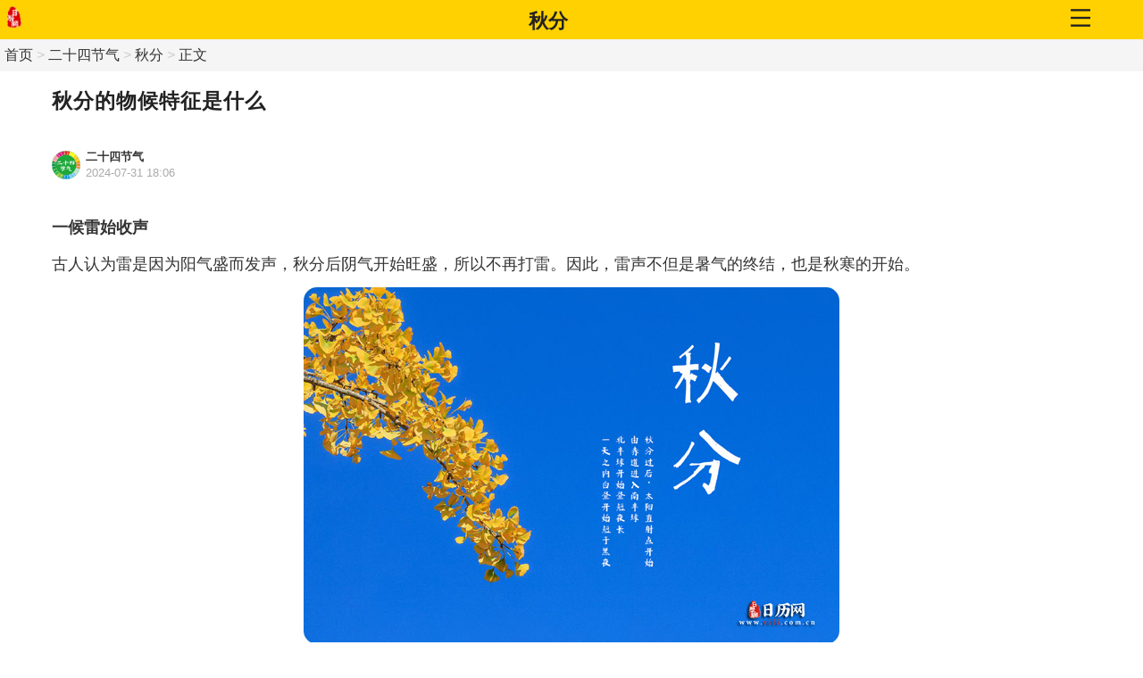

--- FILE ---
content_type: text/html; charset=utf-8
request_url: https://m.rili.com.cn/24jieqi/qiufen/128983.html
body_size: 4105
content:
<!DOCTYPE HTML>
<html>
<head>
	<meta http-equiv="Content-Type" content="text/html; charset=utf-8" /><meta name="viewport" content="width=device-width, initial-scale=1.0, user-scalable=no, minimum-scale=1.0, maximum-scale=1.0">
	<link rel="canonical" href="https://www.rili.com.cn/24jieqi/qiufen/128983.html">
	<meta name="RawUrl" content="/24jieqi/qiufen/128983.html" />
	<meta name="RawType" content="2" />
	<meta name="LastUpdate" content="2026/1/30 1:56:36" />
	<title>秋分的物候特征是什么 - 日历网</title>
	<meta http-equiv="Pragma" content="no-cache" /> 
	<meta name="keywords" content="秋分的物候特征是什么" />
	<meta name="description" content="一候雷始收声古人认为雷是因为阳气盛而发声，秋分后阴气开始旺盛，所以不再打雷。因此，雷声不但是暑气的终结，也是秋寒的开始。二候蛰虫坯户由于天气变冷，蛰居的小虫开始藏入穴中，并且用细土将洞口封起来以防寒…" />
	<link charset="utf-8" rel="stylesheet" type="text/css" href="/images/m/css/auto202203.css" />
	<script type="text/javascript"> var MenuArr=[24,40]; </script>
	<script charset="utf-8" type="text/javascript" src="//tj.rili.com.cn/dc.aspx?pw=2&lmid=40&id=128983"></script>
	<script charset="utf-8" type="text/javascript" src="/images/m/js/b2021.js?r=1330"></script>
</head>
<body>

<div id="top"><table cellspacing="0" cellpadding="0"><tr>
	<td id="toplogo"><a href="/"><img src="//img.rili.com.cn/images/m/img/logo.png"  alt="日历网" /></a></td>
	<td id="toplm"><a href="/24jieqi/qiufen/" target="_self">秋分</a></td>
	<td id="topsite2"><a href="/sitemap.html" alt="快速导航">
		<svg xmlns="http://www.w3.org/2000/svg" version="1.1" width="22" height="22" viewBox="0 0 56 50">
			<line x1="0" y1="3" x2="56" y2="3"></line>
			<line x1="0" y1="25" x2="56" y2="25"></line>
			<line x1="0" y1="47" x2="56" y2="47"></line>
		</svg>
	</a></td>
</tr></table></div>
<div id="mianbaoxie" style="padding:0 5px;"><a href="/" target="_self">首页</a>&nbsp;&gt;&nbsp;<a href="/24jieqi/" target="_self">二十四节气</a>&nbsp;&gt;&nbsp;<a href="/24jieqi/qiufen/" target="_self">秋分</a>&nbsp;&gt;&nbsp;<a name="autotop" target="_self">正文</a></div>

<section><div id="jinlitopnr_id" class="cc">
	<article>
		<h1>秋分的物候特征是什么</h1>

		<div class="infos_wrapper"><a href="/24jieqi/"><div class="info_logo"><img src="//img.rili.com.cn/images/m/img/lmlogo/24.jpg" alt="二十四节气" /></div><div class="info_str"><div id="info_menu">二十四节气</div><div id="pubtime_baidu">2024-07-31 18:06</div></div></a></div>
		
		
		<div id="textbody" class="content">
			<h3>一候雷始收声</h3><p>古人认为雷是因为阳气盛而发声，秋分后阴气开始旺盛，所以不再打雷。因此，雷声不但是暑气的终结，也是秋寒的开始。</p><p style="text-align: center"><img src="//img.rili.com.cn/images/image/2020/0911/6373542033276534717122538.jpg" title="秋分" alt="秋分" width="600" height="400" border="0" vspace="0" style="text-align: center; text-wrap: wrap; width: 600px; height: 400px;"/><br/></p><h3>二候蛰虫坯户</h3><p>由于天气变冷，蛰居的小虫开始藏入穴中，并且用细土将洞口封起来以防寒气侵入。</p><h3>三候水始涸</h3><p>由于天气干燥，水汽蒸发快，所以湖泊与河流中的水量变少，一些沼泽及水洼处便处于干涸之中</p>
		</div>
		<script type="text/javascript"> NrPicNext="/redian/";NrYe=0;NrId=128983;NrLmid=40;NrMuban="";NrJsType="";NrLoadEnd(); </script>

	</article>
</div></section>


<div class="pswp" tabindex="-1" role="dialog" aria-hidden="true">
	<div class="pswp__bg"></div>
	<div class="pswp__scroll-wrap">
		<div class="pswp__container"><div class="pswp__item"></div><div class="pswp__item"></div><div class="pswp__item"></div></div>
		<div class="pswp__ui pswp__ui--hidden">
			<div class="pswp__top-bar">
				<div class="pswp__counter"></div>
				<button class="pswp__button pswp__button--close" title="Close (Esc)"></button>
				<!--button class="pswp__button pswp__button--share" title="Share"></button-->
				<button class="pswp__button pswp__button--fs" title="Toggle fullscreen"></button>
				<button class="pswp__button pswp__button--zoom" title="Zoom in/out"></button>
				<div class="pswp__preloader">
					<div class="pswp__preloader__icn"><div class="pswp__preloader__cut"><div class="pswp__preloader__donut"></div></div></div>
				</div>
			</div>
			<div class="pswp__share-modal pswp__share-modal--hidden pswp__single-tap"><div class="pswp__share-tooltip"></div></div>
			<button class="pswp__button pswp__button--arrow--left" title="Previous (arrow left)"></button>
			<button class="pswp__button pswp__button--arrow--right" title="Next (arrow right)"></button>
			<div class="pswp__caption"><div class="pswp__caption__center"></div></div>
		</div>
	</div>
</div>
<link rel="stylesheet" type="text/css" href="/images/m/css/photoswipe.css">
<script type="text/javascript" src="/images/m/js/photoswipe.js"></script>
<script>
$(function(){
	setTimeout(function(){
		var pswpElement = document.querySelectorAll('.pswp')[0],imglist = $("#textbody img"),items = [];
		for (var i = 0; i < imglist.length; i++) {
			imglist.eq(i).attr('data-id',i);var simg = {};simg.src = imglist.eq(i).get(0).src;	simg.w = imglist.eq(i).get(0).naturalWidth;	simg.h = imglist.eq(i).get(0).naturalHeight;items.push(simg)
		}
		var openPhotoSwipe = function() {
			event.preventDefault ? event.preventDefault() : event.returnValue = false;
			var pswpElement = document.querySelectorAll('.pswp')[0];
			var options = {
				index:parseInt($(this).attr('data-id')),history: false,	focus: false,
				showAnimationDuration: 300,	hideAnimationDuration: 300,showHideOpacity:true,
				getDoubleTapZoom: function(isMouseClick, item) {	if(isMouseClick) {	return 1;} else {	return item.initialZoomLevel < 0.7 ? 1 : 1.5;	};	},
				tapToClose: true,tapToToggleControls: true,	clickToCloseNonZoomable: true,bgOpacity: 0.95,	loop :true,	pinchToClose:true,	closeEl:true,
				counterEl: true,	arrowEl: true,	preloaderEl: true,
				closeElClasses: ['item', 'caption', 'zoom-wrap', 'ui', 'top-bar'],
			};
			var gallery = new PhotoSwipe( pswpElement, PhotoSwipeUI_Default, items, options);gallery.init();
		};
		var alist=$("#textbody img");
		for(var i = 0;i<imglist.length;i++){	alist[i].onclick = openPhotoSwipe;	}
	},1000)
})
</script>

<div class="show_more_btn" id="show_more_btn_id" onclick='hideShadowMoreButton();'>
	<div class="shadow"></div>
	<div id="shadow_button"></div>
</div>
<script>LookAllHeight[0]=-2;NrLoadEnd2();</script>

<div style="height:30px;"></div>

<section>
	<div class="nrtit3">相关文章</div>
	<div class="doc_list_wai"><div class="doc_list">
		<div class="ysread"><ul></ul></div>
		
		<a href="/24jieqi/qiufen/130512.html"><div class="w wpic"><div class="pl"><div class="bt">秋分是2025的几月几日</div><div class="key"><span>秋分</span><span class='sprq' jstime='1733732586000'>2024-12-09 16:23</span></div></div><div class="p"><img src="//img.rili.com.cn/suo/sp/news/13/05/12_20241209_162518.jpg" alt="秋分是2025的几月几日" /></div></div></a><a href="/24jieqi/qiufen/110894.html"><div class="w wpic"><div class="pl"><div class="bt">秋分天气还会热吗</div><div class="key"><span>秋分</span><span class='sprq' jstime='1629097212000'>2021-08-16 15:00</span></div></div><div class="p"><img src="//img.rili.com.cn/suo/sp/news/11/08/94_20210902_113117.jpg" alt="秋分天气还会热吗" /></div></div></a><a href="/24jieqi/qiufen/110893.html"><div class="w wpic"><div class="pl"><div class="bt">秋分古诗词</div><div class="key"><span>秋分</span><span class='sprq' jstime='1629096769000'>2021-08-16 14:52</span></div></div><div class="p"><img src="//img.rili.com.cn/suo/sp/news/11/08/93_20210902_113103.jpg" alt="秋分古诗词" /></div></div></a><a href="/24jieqi/qiufen/110892.html"><div class="w wpic"><div class="pl"><div class="bt">秋分有什么美好寓意</div><div class="key"><span>秋分</span><span class='sprq' jstime='1629096613000'>2021-08-16 14:50</span></div></div><div class="p"><img src="//img.rili.com.cn/suo/sp/news/11/08/92_20210902_113040.jpg" alt="秋分有什么美好寓意" /></div></div></a>
	</div></div>
</section>

<div class="linefg"></div>

<section>
	<div class="doc_list_wai"><div class="doc_list">
		<a href="/24jieqi/qiufen/110891.html"><div class="w wpic"><div class="pl"><div class="bt">秋分吃什么</div><div class="key"><span>秋分</span><span class='sprq' jstime='1629094958000'>2021-08-16 14:22</span></div></div><div class="p"><img src="//img.rili.com.cn/suo/sp/news/11/08/91_20210902_112908.jpg" alt="秋分吃什么" /></div></div></a><a href="/24jieqi/qiufen/110890.html"><div class="w wpic"><div class="pl"><div class="bt">秋分三候</div><div class="key"><span>秋分</span><span class='sprq' jstime='1629093067000'>2021-08-16 13:51</span></div></div><div class="p"><img src="//img.rili.com.cn/suo/sp/news/11/08/90_20210902_112802.jpg" alt="秋分三候" /></div></div></a><a href="/24jieqi/qiufen/75304.html"><div class="w wpic"><div class="pl"><div class="bt">秋分是什么意思</div><div class="key"><span>秋分</span><span class='sprq' jstime='1535593527000'>2018-08-30 09:45</span></div></div><div class="p"><img src="//img.rili.com.cn/suo/sp/news/75/30/4_20210902_095905.jpg" alt="秋分是什么意思" /></div></div></a>
	</div></div>
</section>

<section>
	<div class="nrtit3">热点推荐</div>
</section>
<div class="linefg"></div>
<section>
	<div class="doc_list_wai"><div class="doc_list">
		<a href='/chunjie/xiaonian/132728.html'><div class='w wpic'><div class='pl'><div class='bt'>2026年小年是几月几号</div><div class='key'><span class='sprq' jstime='1767508757000'>2026-01-04 14:39</span></div></div><div class='p'><img src='/images/image/2021/0822/6376523761373461394100706.jpg' /></div></div></a><a href='/chunjie/132030.html'><div class='w wpic'><div class='pl'><div class='bt'>2026年春节是几月几日</div><div class='key'><span class='sprq' jstime='1767508699000'>2026-01-04 14:38</span></div></div><div class='p'><img src='/images/image/2021/0210/6374859525333094055041918.jpg' /></div></div></a><a href='/24jieqi/lichun/132920.html'><div class='w wpic'><div class='pl'><div class='bt'>2026年立春是几月几号</div><div class='key'><span class='sprq' jstime='1767508782000'>2026-01-04 14:39</span></div></div><div class='p'><img src='/images/image/2022/0128/6377897921161320063265734.jpg' /></div></div></a><a href='/chunjie/xiaonian/132728.html'><div class='w wpic'><div class='pl'><div class='bt'>2026年小年是几月几号</div><div class='key'><span class='sprq' jstime='1767508757000'>2026-01-04 14:39</span></div></div><div class='p'><img src='/images/image/2021/0822/6376523761373461394100706.jpg' /></div></div></a><a href='/labajie/132919.html'><div class='w wpic'><div class='pl'><div class='bt'>2026年腊八节是几月几号</div><div class='key'><span class='sprq' jstime='1767508726000'>2026-01-04 14:38</span></div></div><div class='p'><img src='/images/image/2021/0119/6374666738816780868262645.jpg' /></div></div></a><a href='/chunjie/132030.html'><div class='w wpic'><div class='pl'><div class='bt'>2026年春节是几月几日</div><div class='key'><span class='sprq' jstime='1767508699000'>2026-01-04 14:38</span></div></div><div class='p'><img src='/images/image/2021/0210/6374859525333094055041918.jpg' /></div></div></a>
	</div></div>
</section>
<div class="linefg"></div>

<div id="f_menu_wai"><div class="c"><div id="f_menu">
	<div class="line">
		<a target="_self" href="/rilibiao/">日历表</a>
		<a target="_self" href="/24jieqi/">24节气</a>
		<a target="_self" href="/jieridaquan/">节日大全</a>
		<a target="_self" href="/minsu/">民俗文化</a>
	</div><div class="line">
		<a target="_self" href="/12shengxiao/">十二生肖</a>
		<a target="_self" href="/xingzuo/">十二星座</a>
		<a target="_self" href="/shangbanshijian/">上班时间</a>
		<a target="_self" href="/fangjiaanpai/">放假安排</a>
	</div>
</div></div></div>

<div id="foot"><div class="c">
	<div>日历网致力于传承和弘扬中华优秀传统文化</div>
	<div>版权所有 ©  2006-2025 日历网  保留所有权利</div>
	<div>晋公网安备 14080202000303号  /  晋ICP备05000195号-4</div>
</div></div>


<div id="bd_zong_QdCode_Zhu" style="display:none;"><script>var _hmt = _hmt || [];(function() { var hm = document.createElement("script");  hm.src = "https://hm.baidu.com/hm.js?4184da7db01e80de0fd59a9bccb22a3c";  var s = document.getElementsByTagName("script")[0];  s.parentNode.insertBefore(hm, s);})();</script></div>
<div id="cnzz_zong_QdCode_Zhu" style="display:none;"><script type="text/javascript" src="https://s11.cnzz.com/z_stat.php?id=1254698139&web_id=1254698139"></script></div></body></html><!--UrlLPath:/24jieqi/qiufen/128983.html--><!--1970/1/1 0:00:00-->

--- FILE ---
content_type: text/html; charset=utf-8
request_url: https://tj.rili.com.cn/dc.aspx?pw=2&lmid=40&id=128983
body_size: 95
content:
try{	rili_DZTP=0;	rlf_DZTP(rili_DZTP);	}catch(e){}
try{	rlf_ClickDoc(128983,301);		}catch(e){}

--- FILE ---
content_type: text/css; charset=utf-8
request_url: https://m.rili.com.cn/images/m/css/auto202203.css
body_size: 2974
content:
section{margin: 0;padding: 0;border: none;outline: 0;font-size: 100%;font: inherit;vertical-align: baseline;-webkit-text-size-adjust: none;}
section{ -webkit-box-sizing: border-box;margin: 0px auto; clear:both;overflow:hidden;}
section.sjline{height:35px;background:url(/images/mip/rili/sjline.gif);text-align:center;line-height:18px;color:#dddddd;}
section.sjline span{padding:0px 10px;background:#f2f2f2;}

article, aside, details, figcaption, figure, footer, header, hgroup, menu, nav, section { display: block;}
body,html{background:#fff;margin:0px;padding:0px;font-family: 'STHeiti', 'Microsoft YaHei', 'Helvetica', 'Arial', 'sans-serif';}
ol, ul {list-style: none;margin:0px;padding:0px;}
ins {text-decoration: none;}
del {text-decoration: line-through;}
table {border-collapse: collapse;border-spacing: 0;}
img{border:none;}
div.tjhide{display:none;}
.line1{clear:both;height:1px;}
.bdg10{padding:10px 0px;}
.bdg20{padding:5px 12.5px;border-bottom:1px solid #ececec;}
.bdg21{padding:5px 0px;border-bottom:1px solid #ececec;}
.bdg5{padding:5px 0px;}

a{text-decoration: none;color:#66f;}.cb00 a:hover{color:#f00;}

.clear1{clear:both;height:1px;overflow:hidden;}
.fix0{position:fixed;top:0px;}
#top_pos{height:50px;overflow:hidden;}

#top table{width:100%;border-collapse:collapse;}
#waplogo img{height:36px;}
#top #topsy{text-align:center;color:#000;width:50px;font-size:20px;line-height:50px;overflow:hidden;}#top #topsy a{color:#000;}
#top #waplogo{padding:4px 0px 0px;text-align:center;}
#waplogo2 img{height:31px;}#top #waplogo2{padding:7px 0px 0px 4.5vw;}

#top{background:#FFD100;width:100%;height:44px;line-height:44px;}
#top #toplogo{width:24px;padding:4px 0px 0px 5px;}
#top #toplogo img{height:24px;padding:0 3px;}
#top #topsylm{padding-left:5px;}
#top #topsylm a{color:#222;font-size:18px;}
#top #topsylm a#topsya{background:url(/images/m/img/toplogo.png) no-repeat left ;padding-left:28px;background-size:24px 24px;}
#top #topsylm span{display:inline-block;height:16px;border-right:1px solid #963;margin:0 5px 0 5px;position:relative;top:2px;}
#dhmenu_wai{height:48px;overflow:hidden;}
#dhmenu{overflow-x:scroll;overflow-y:hidden;width:auto;background:#FFD100;height:144px;padding-top:2px;-webkit-overflow-scrolling: touch;}
#dhmenu td{padding:0 3px;}
#dhmenu a{display:block;padding:0px 13.5px;border-radius:8px;background:#ffe77d;height:32px;line-height:32px; white-space:nowrap; overflow:hidden;color:#333;font-size:16px;}
#dhmenu a.thismenu{color:red;font-weight:bolder;}

#top #tophome{cursor:pointer;line-height:44px;overflow:hidden;padding-left:10px;}
#top #tophome polyline{stroke:#222;stroke-width:6;fill:transparent;}
#top #tophome a{color:#222;font-size:19px;}
#top #tophome span{height:10px;border-right:1px solid #963;margin:0px 8px;}

#top #toplm{text-align:center;color:#222;font-size:22px;line-height:44px;font-weight:bolder;overflow:hidden;}
#top #toplm a{color:#222;}

#top #topsitemap{width:24px;padding:4px 20px 0px 0;}
#top #topsitemap line{stroke:#222;stroke-width:3;}

#top #topback{width:20px;padding:4px 0px 0px 10px;cursor:pointer;}
#top #topback polyline{stroke:#222;stroke-width:6;fill:transparent;}
#top #topsite2{width:24px;padding:4px 4.5vw 0px 0;}
#top #topsite2 line{stroke:#222;stroke-width:6;}

#mianbaoxie{background:#f5f5f5;text-align:left;color:#ccc;font-size:16px;line-height:36px;padding:0 20px;}
#mianbaoxie a{color:#333;}

#top_hf img{width:100%;}
#top_dy .w{line-height:140%;padding: 5px 10px 15px;color:#777;}

#f_menu_wai{background:#FFD100;padding:10px 0 10px;line-height:30px;text-align:center;color:#333;}
#f_menu_wai .line{display: -webkit-flex;display: flex;justify-content:center;}
#f_menu_wai a{color:#333;width:24%;text-align:center;display:inline-block;}
#foot{background:#2e323b;padding:20px 0 30px;line-height:20px;overflow:hidden;text-align:center;color:#fff;font-size:12px;}
#foot a{color:#fff;}

.cc{padding:0 4.5vw;}

/*列表*/
.lists2 .w{padding:15px 0;margin:0 12.5px;border-bottom:1px solid #ececec;clear:both; }
.lists2 .p1,.lists2 .p1 a{display: flex; }
.lists2 .pic{width:106px;margin-right:15px;}
.lists2 .pic img{width:106px;}
.lists2 h4{word-wrap: break-word;word-break: normal;font-size:18px;font-weight:normal;padding:0; overflow:hidden;line-height:22px;margin: 0px;color:#333;}.lists2 h4 a{color:#333;}
.lists2 .p1 h4{display: flex; height:44px;}
.lists2 .keyrq{overflow:hidden;font-size: 12px;padding-top:5px;}
.lists2 .key a,.lists2 .key span{display:inline-block;height:20px;line-height:20px;border:1px solid #fb6b4a;color:#fb6b4a;margin:0 10px 6px 0;padding:0px 10px;border-radius:3px;}
.lists2 .key a.main{color:blue;border:1px solid blue;font-weight:bolder;}
.lists2 .key a:hover{color:red;border:1px solid red;}
.lists2 .key span{color:#aaa;border:none;margin:0 10px 0 0;padding:0px;border-radius:0px;}
.lists2 .sprq{color:#aaa;}

.PGDIV{clear:both;width:100%;height:50px;line-height:40px;font-size:18px;padding-top:10px;text-align:center;display: -webkit-flex;display: flex;justify-content:space-around; }
.PGDIV a{background:#e6e6e6;width:25%;display:inline-block;height:40px;line-height:40px;text-align:center;color:#333;border-radius:5px;}
.PGDIV a.PGThis,.PG a:hover{color:#000;background:#FFD100;}
.PGDIV span{position: relative;top: -4px;}
.PGDIV label{background:#FFD100;width:40%;display:inline-block;height:40px;line-height:40px;text-align:center;color:#333;border-radius:5px; }
/*文章*/
article h1{font-size: 23px;letter-spacing:1px;clear: both;font-weight: 700;text-align: left ;line-height: 36px !important;margin: 15px 0px 8px;color:#222;}

.infos_wrapper{clear:both;height:32px;margin:3vw 0;}
.info_logo{width:32px;height:32px;padding:0px 0;float:left;}
.info_logo img{width:32px;height:32px;border-radius:16px;}
.info_str{float:left;padding-left:6px;position:relative;top:-2px;}
.info_str div{height:18px;line-height:18px;font-size:13px;}

.info_str #info_menu{font-weight:bolder;color:#333;}
.infos_wrapper a{color:#333;-webkit-tap-highlight-color:transparent;}
.infos_wrapper a,.infos_wrapper div{cursor:pointer;}
#pubtime_baidu{color:#aaa;}
#textbody{float:clear;}
.nrtit3{font-size:18px;color:#000000;height:22px;font-weight:bold;line-height:22px;margin:20px 3px 14px;border-left-width:6px;border-left-color:#fb6e6c;border-left-style:solid;padding-left:8px;}

.linefg{}

.content{line-height:1.765;font-size:18px;clear: both;overflow: hidden;text-align:justify;color:#333;}
.content p{padding:0px;margin:10px 0;}
.content img{border:none;max-width:100%;border-radius:15px;}
.content a{color:#338de6;}
.content h3{font-size: 18px;font-weight:bolder;padding:0px;margin: 0 0 5px;}

.content table{border-collapse:collapse;max-width:98%;margin:0 auto 10px;}
.content table td{border:1px solid #bcbcbe;padding:2px 5px;}
.content table td p{padding:0;margin:0;}
.content table caption{background:#fbd5b5;border:1px solid #bcbcbe;border-bottom:none;}
.content table .firstRow td{background:#fdeada;}

.picimg,.content p.pimg{text-align:center;}.content img{max-width:98%;}
.picinfo{text-align:center;color:red;font-size:12px;}

.show_more_btn {
	display: block;
	padding: 0.2rem 0 0.48rem 0;
	line-height: 0.48rem;
	clear: both;
	font-size: 0.32rem;
	font-weight: normal!important;
	text-align: center;
	position: relative;color:#f4f4f4;
}
.show_more_btn .shadow {
	width: 100%;
	height: 110px;
	background: linear-gradient(to bottom , rgba(255,255,255,0) , rgba(255,255,255,1) 100%);
	background: -moz-linear-gradient(to bottom , rgba(255,255,255,0) , rgba(255,255,255,1) 100%);
	background: -webkit-gradient(linear, left top, left bottom, color-stop(0%,rgba(255,255,255,0)), color-stop(100%,rgba(255,255,255,1)));
	background: -webkit-linear-gradient(to bottom , rgba(255,255,255,0) , rgba(255,255,255,1) 100%);
	background: -o-linear-gradient(to bottom , rgba(255,255,255,0) , rgba(255,255,255,1) 100%);
	background: -ms-linear-gradient(to bottom , rgba(255,255,255,0) , rgba(255,255,255,1) 100%);
	position: absolute;
	top: -110px;
	left: 0;
}
.show_more_btn_end{color:#eee;}
.sabtn{background:#FFD100;text-align: center;width:160px;border-radius:24px;line-height: 48px;font-size: 18px;margin: 10px auto 0px;display: block;color: #000;letter-spacing:1px;}
.sabtn polyline{stroke:#222;stroke-width:2;fill:transparent;}

.nrtit1{height:40px;line-height:40px;border-bottom:1px solid #f0f0f0;border-top:1px solid #e0e0e0;padding-left:10px;font-size:19px;font-weight:bolder;}
.hyh{background:url(/images/mip/rili/ico.png) no-repeat 0px -92px;padding-left:28px;color:#fff;}

.doc_list{width:100%;}
.doc_list a{color:#333;}
.doc_list .pl{padding:15px 0px 15px;width:60vw;}
.doc_list .p{width:30vw;padding:15px 0px 15px;text-align:right;}
.doc_list .p img{width:auto;max-width:100%;width:113.9px;height:85.7px;padding:15px 0px 15px;}
.doc_list .bt{word-wrap: break-word;word-break: normal;word-break: break-all;font-size:18px;font-weight:normal;padding:0; overflow:hidden;line-height:22px;height:66px;margin: 0px;}.doc_list .bt a{color:#333;}
.doc_list .key{overflow:hidden;font-size: 12px;text-align:left;color:#999;}
.doc_list .key a,.doc_list .key span{display:inline-block;height:20px;line-height:20px;color:#999;margin-right:10px;}

.bdg2_01{border-top:1px solid #f5f5f5;border-bottom:1px solid #f5f5f5;padding:5px 0;}
.bdg2_01_1{border-top:1px solid #f5f5f5;height:10px;margin-top:10px;}
.doc_list .w{border-top:1px solid #f5f5f5;}
.doc_list .wtxt{padding:18px  0px 15px;}
.doc_list .wtxt .bt{height:auto;}
.doc_list .wpic{display:flex;flex-flow: row nowrap;justify-content: space-between;padding:18px 0px 15px;}
.doc_list .wpic .pl,.doc_list .wpic .p,.doc_list .wpic .p img{padding:0;border:none;}

.doc_list_wai{margin:0px 13.5px;border-bottom:1px solid #f5f5f5;}
.doc_ul ul{margin-left:13px;list-style-type:disc;color:#ccc;}
.doc_ul li{line-height:24px;padding:5px 0 5px 0;}
.doc_ul li a{color:#333;}

.line8{background:#f5f5f5;height:8px;}
.glink81{padding:1.5vw 0;border:none;}
.glink81 ul{list-style:none;margin:0;}
.glink81 li{display:inline-block;width:45.5vw;margin:1vw 0 1vw 3vw;height:40px;line-height:40px;border-radius:5px;background:#f5f5f5;overflow: hidden;text-overflow: ellipsis;white-space: nowrap;}
.glink81 li a{font-size:15px;color:#333;padding-left:2vw;}
.nrtit2{height:40px;line-height:40px;padding:1.5vw 0 0 10px;font-size:19px;}

.glink8{border:1px solid #ccc;padding:1.5vw 0;margin-bottom:3.5vw;}
.glink8 ul{list-style:none;margin:0;position:relative;left:-3px;}
.glink8 li{list-style:none;margin:0;display:inline-block;width:49.5vw;line-height:33px;}
.glink8 li a{font-size:15px;color:#333;padding-left:3vw;border-left:1px solid #f0f0f0;}

#r_rdtj_id .pic{width:90px;height:60px;padding:5px 10px;margin:0;}
#r_rdtj_id .pic img{width:90px;height:60px;border-radius:5px;}
#r_rdtj_id .bt{height:60px;padding:5px 0px;margin:0;line-height:20px;font-size:14px;}

.NRFENYE{width:100%;text-align:center;height:47px;line-height:30px;padding:10px 10px 0px;color:#999;margin:0px auto;}
.NRFENYE a{display:inline-block;padding:0px 22px;line-height:30px;height:30px;overflow:hidden;background:#fff;font-size:14px;border:1px solid #ccc;margin-right:10px;color:#333;}
.NRFENYE .fan_0{height:22px;display:inline-block;}
.NRFENYE .fan_1{width:33px;height:22px;background:url(/images/mip/rili/ico.png) no-repeat 8px 10px;display:inline-block;}
.NRFENYE .fan_2{width:33px;height:22px;background:url(/images/mip/rili/ico.png) no-repeat 8px -40px;display:inline-block;}
